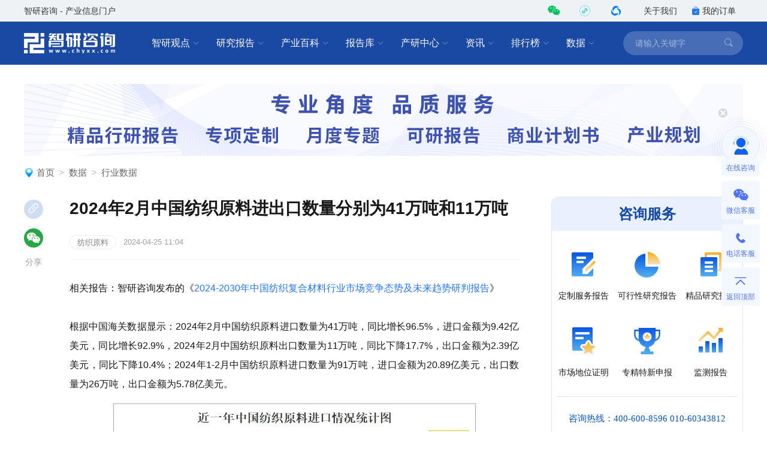

--- FILE ---
content_type: text/html; charset=UTF-8
request_url: https://www.chyxx.com/shuju/1182531.html
body_size: 10997
content:
<!DOCTYPE html>
<html lang="zh">
<head>
<meta http-equiv="Content-type" content="text/html; charset=utf-8" />
<meta name="applicable-device" content="pc" />
<title>2024年2月中国纺织原料进出口数量分别为41万吨和11万吨_智研咨询</title>
<meta name="Keywords" content="2024年2月中国纺织原料进出口数量分别为41万吨和11万吨" />
<meta name="Description" content="2024年1-2月中国纺织原料进口数量为91万吨，进口金额为20.89亿美元，出口数量为26万吨，出口金额为5.78亿美元。" />
<link rel="canonical" href="https://www.chyxx.com/shuju/1182531.html" />
<link rel="alternate" media="only screen and (max-width: 640px)" href="https://m.chyxx.com/shuju/1182531.html" />
<link rel="dns-prefetch" href="//img.chyxx.com">
<link rel="shortcut icon" type="image/x-icon" href="//img.chyxx.com/assets/favicon.ico">

<link rel="stylesheet" href="//img.chyxx.com/cdn/bootstrap-icons/bootstrap-icons.css">
<link rel="stylesheet" href="//img.chyxx.com/cdn/bootstrap@4/css/bootstrap.min.css">
<link rel="stylesheet" href="//at.alicdn.com/t/font_2472434_udhky67696.css">
<link rel="stylesheet" href="/assets/css/index.min.css?v=1.1.8.4.92">
<link rel="stylesheet" href="/assets/css/chain.min.css?v=1.1.8.4.92">
<script src="/assets/js/jquery.min.js?v=1.1.8.4.92"></script>
<script type="text/javascript">
  window._agl = window._agl || [];
  (function () {
    _agl.push(
            ['production', '_f7L2XwGXjyszb4d1e2oxPybgD']
    );
    (function () {
      var agl = document.createElement('script');
      agl.type = 'text/javascript';
      agl.async = true;
      agl.src = 'https://fxgate.baidu.com/angelia/fcagl.js?production=_f7L2XwGXjyszb4d1e2oxPybgD';
      var s = document.getElementsByTagName('script')[0];
      s.parentNode.insertBefore(agl, s);
    })();
  })();
</script>
<script>
  (function() {
  var _53code = document.createElement("script");
  _53code.src = "https://tb.53kf.com/code/code/b067807dc8907c422bc551fd6dbf8e484/1";
  var s = document.getElementsByTagName("script")[0]; s.parentNode.insertBefore(_53code, s);
  })();

  function open53() {
    var index_bd_param = "";
    var index_bd_param_Element = document.getElementById("index_bd_param");
    if(index_bd_param_Element!=null) {
      index_bd_param = index_bd_param_Element.innerText;
    }

    var whole_uri = ""
    var whole_uri_Element = document.getElementById("whole_uri");
    if(whole_uri_Element!=null) {
      whole_uri = whole_uri_Element.innerText;
    }

    $.ajax({
      url: '/order/consult',
      type: 'post',
      data:{
        index_bd_param:index_bd_param,
        whole_uri:whole_uri
      },
      success: rs => {
        console.log("success!")
      },
      error: rs => {
        console.log("fail!")
      },
      complete: () => {
        console.log("complete!")
      }
    })

    var _53api = $53.createApi();
    _53api.push('cmd', 'kfclient');
    _53api.push('type', 'new');
    _53api.query();
  }
</script>
<script>
  var _hmt = _hmt || [];
  (function() {
    var hm = document.createElement("script");
    hm.src = "https://hm.baidu.com/hm.js?303541224a8d81c65040eb747f5ee614";
    var s = document.getElementsByTagName("script")[0];
    s.parentNode.insertBefore(hm, s);
  })();
</script>

</head>
<body class="">
<header class="cx-header poi-sticky">
  <div class="cx-header-top">
    <div class="container">
      <span class="t-dark">智研咨询 - 产业信息门户</span>
      <div class="flex-center-y">
        <div class="iconfont icon-weixin2 cx-header-top__icon t-wechat t-20 pointer poi-r z-index-100 hover-el-wrap">
          <div class="xl-popover padding-16 rounded-lg hover-el"><i class="xl-popover__arrow"></i>
            <div class="img img-square w-96">
              <figure>
                <img src="//img.chyxx.com/images/2022/0107/8f3d61edaed3e45a8821e74e51a73564fd493152.jpg?x-oss-process=style/w320">
              </figure>
            </div>
          </div>
        </div>
        <div class="iconfont cx-header-top__icon t-20 pointer poi-r z-index-100 hover-el-wrap">
          <div class="flex-center h-100p"><img class="rounded-50p h-18" src="//img.chyxx.com/images/contact/xcx_i.png"></div>
          <div class="xl-popover padding-16 rounded-lg hover-el"><i class="xl-popover__arrow"></i>
            <div class="img img-square w-96">
              <figure>
                <img src="//img.chyxx.com/images/contact/weixin_xcx.png">
              </figure>
            </div>
          </div>
        </div>
        <div class="iconfont icon-wxkfh cx-header-top__icon t-wxkfh t-20 pointer poi-r z-index-100 hover-el-wrap">
          <div class="xl-popover padding-16 rounded-lg hover-el"><i class="xl-popover__arrow"></i>
            <div class="img img-square w-96">
              <figure>
                <img src="//img.chyxx.com/images/contact/contact_me_qr.jpg">
              </figure>
            </div>
          </div>
        </div>
        <a class="cx-header-top__order" href="/corp/" target="_blank">关于我们</a>
        <a class="cx-header-top__order" href="/order/query" target="_blank"><i class="bi bi-bag-check-fill c-blue"></i>我的订单</a>
      </div>
    </div>
  </div>

  <div class="cx-header__main container container--full">
    <div class="cx-header__logo"><a href="/"><img src="//img.chyxx.com/assets/zhiyan/logo.png" alt="智研咨询"></a></div>

    <nav class="cx-nav">
      <div class="cx-nav__item ml-8">
        <a href="/industry/" target="_blank" class="cx-nav__link">智研观点<i class="bi bi-chevron-down"></i></a>
        <div class="cx-nav-menu">
          <div class="cx-nav-menu__inner">
            <a class="cx-nav-menu__item" href="/industry/" target="_blank">智研观点</a>
            <a class="cx-nav-menu__item" href="/industry/xinzhi/" target="_blank">新质生产力</a>
            <a class="cx-nav-menu__item" href="/industry/wiki/" target="_blank">产业百科</a>
            <a class="cx-nav-menu__item" href="/zhuanlan/" target="_blank">分析师专栏</a>
          </div>
        </div>
      </div>
      <div class="cx-nav__item ml-8">
        <a href="/research/" target="_blank" class="cx-nav__link">研究报告<i class="bi bi-chevron-down"></i></a>
        <div class="cx-nav-menu is-cols4 w-400">
          <div class="cx-nav-menu__inner flex-wrap">
            <a class="cx-nav-menu__item poi-r" href="/research/hot/" target="_blank"><span class="t-red">热门推荐</span></a>
            <a class="cx-nav-menu__item poi-r" href="/research/jingpin/" target="_blank"><span class="t-red">精品报告</span></a>
            <a class="cx-nav-menu__item poi-r" href="/research/neweconomy/" target="_blank"><span class="t-red">新经济·专题</span></a>
            <a class="cx-nav-menu__item poi-r" href="/research/monitoring/" target="_blank"><span class="t-red">月度监测</span></a>
            <div class="w-100p">
              <i class="mt-8 mb-8 line flex-1 ml-12 mr-12"></i>
            </div>
            <a class="cx-nav-menu__item" href="/research/nengyuan/" target="_blank">能源电力</a>
            <a class="cx-nav-menu__item" href="/research/yejin/" target="_blank">冶金矿产</a>
            <a class="cx-nav-menu__item" href="/research/huagong/" target="_blank">石油化工</a>
            <a class="cx-nav-menu__item" href="/research/jidian/" target="_blank">机械机电</a>
            <a class="cx-nav-menu__item" href="/research/dianzi/" target="_blank">电子仪表</a>
            <a class="cx-nav-menu__item" href="/research/jiaotong/" target="_blank">交通物流</a>
            <a class="cx-nav-menu__item" href="/research/jianzhu/" target="_blank">建筑建材</a>
            <a class="cx-nav-menu__item" href="/research/nonglin/" target="_blank">农林牧渔</a>
            <a class="cx-nav-menu__item" href="/research/it/" target="_blank">信息产业</a>
            <a class="cx-nav-menu__item" href="/research/tongxin/" target="_blank">通信产业</a>
            <a class="cx-nav-menu__item" href="/research/wenhua/" target="_blank">文化传媒</a>
            <a class="cx-nav-menu__item" href="/research/jiadian/" target="_blank">家电数码</a>
            <a class="cx-nav-menu__item" href="/research/jiaju/" target="_blank">家居家具</a>
            <a class="cx-nav-menu__item" href="/research/yiyao/" target="_blank">医药保健</a>
            <a class="cx-nav-menu__item" href="/research/shipin/" target="_blank">食品烟酒</a>
            <a class="cx-nav-menu__item" href="/research/wanju/" target="_blank">玩具礼品</a>
            <a class="cx-nav-menu__item" href="/research/fuzhuang/" target="_blank">纺织服装</a>
            <a class="cx-nav-menu__item" href="/research/anfang/" target="_blank">安全防护</a>
            <a class="cx-nav-menu__item" href="/research/wenjiao/" target="_blank">文教办公</a>
            <a class="cx-nav-menu__item" href="/research/fuwu/" target="_blank">服务金融</a>
            <a class="cx-nav-menu__item" href="/research/lvyou/" target="_blank">旅游休闲</a>
            <a class="cx-nav-menu__item" href="/research/baozhuang/" target="_blank">包装印刷</a>
            <a class="cx-nav-menu__item" href="/research/huanbao/" target="_blank">环保绿化</a>
            <a class="cx-nav-menu__item" href="/research/qita/" target="_blank">其他行业</a>
          </div>
        </div>
      </div>
      <div class="cx-nav__item ml-8">
        <a href="/wiki/" target="_blank" class="cx-nav__link">产业百科<i class="bi bi-chevron-down"></i></a>
        <div class="cx-nav-menu is-cols3 w-400">
          <div class="cx-nav-menu__inner flex-wrap">
            <a class="cx-nav-menu__item poi-r" href="/wiki/1199450.html" target="_blank" style="width:auto;"><span class="t-red">五十大制造业产业百科</span><sup class="ml-3" style="color:#f00;">HOT</sup></a>
            <div class="w-100p">
              <i class="mt-8 mb-8 line flex-1 ml-12 mr-12"></i>
            </div>
            <a class="cx-nav-menu__item t-line1" href="/wiki/nonglinmuyu/" target="_blank">农林牧渔业</a>
            <a class="cx-nav-menu__item t-line1" href="/wiki/caikuang/" target="_blank">采矿业</a>
            <a class="cx-nav-menu__item t-line1" href="/wiki/zhizao/" target="_blank">制造业</a>
            <a class="cx-nav-menu__item t-line1" title="电力、热力、燃气及水生产和供应业" href="/wiki/dianlishuishengchan/" target="_blank" style="">电力、热力、燃气及水生产和供应业</a>
            <a class="cx-nav-menu__item t-line1" href="/wiki/jianzhu/" target="_blank">建筑业</a>
            <a class="cx-nav-menu__item t-line1" href="/wiki/pifalingshou/" target="_blank">批发和零售业</a>
            <a class="cx-nav-menu__item t-line1" title="交通运输、仓储和邮政业" href="/wiki/jiaotongyunshu/" target="_blank">交通运输、仓储和邮政业</a>
            <a class="cx-nav-menu__item t-line1" href="/wiki/zhusucanyin/" target="_blank">住宿和餐饮业</a>
            <a class="cx-nav-menu__item t-line1" title="信息传输、软件和信息技术服务业" href="/wiki/xinxichuanshu/" target="_blank">信息传输、软件和信息技术服务业</a>
            <a class="cx-nav-menu__item t-line1" href="/wiki/jinrong/" target="_blank">金融业</a>
            <a class="cx-nav-menu__item t-line1" href="/wiki/fangdichan/" target="_blank">房地产业</a>
            <a class="cx-nav-menu__item t-line1" title="租赁和商务服务业" href="/wiki/zulinshangwu/" target="_blank">租赁和商务服务业</a>
            <a class="cx-nav-menu__item t-line1" title="科学研究和技术服务业" href="/wiki/kexueyanjiu/" target="_blank">科学研究和技术服务业</a>
            <a class="cx-nav-menu__item t-line1" title="水利、环境和公共设施管理业" href="/wiki/shuilihuanjing/" target="_blank">水利、环境和公共设施管理业</a>
            <a class="cx-nav-menu__item t-line1" title="居民服务、修理和其他服务业" href="/wiki/juminfuwu/" target="_blank">居民服务、修理和其他服务业</a>
            <a class="cx-nav-menu__item t-line1" href="/wiki/jiaoyu/" target="_blank">教育</a>
            <a class="cx-nav-menu__item t-line1" href="/wiki/weishengshehui/" target="_blank">卫生和社会工作</a>
            <a class="cx-nav-menu__item t-line1" title="文化、体育和娱乐业" href="/wiki/wenhuatiyu/" target="_blank">文化、体育和娱乐业</a>
          </div>
        </div>
      </div>
      <div class="cx-nav__item ml-8">
        <a href="/ku/" target="_blank" class="cx-nav__link">报告库<i class="bi bi-chevron-down"></i></a>
        <div class="cx-nav-menu">
          <div class="cx-nav-menu__inner">
            <a class="cx-nav-menu__item" href="/ku/jianban/" target="_blank">简版报告</a>
            <a class="cx-nav-menu__item" href="/ku/jiance/" target="_blank">动态监测</a>
            <a class="cx-nav-menu__item" href="/ku/monthly/" target="_blank">专题报告</a>
            <a class="cx-nav-menu__item" href="/ku/company/" target="_blank">公司研究</a>
            <a class="cx-nav-menu__item" href="/ku/yuebao/" target="_blank">数据报告</a>
          </div>
        </div>
      </div>
      <div class="cx-nav__item ml-8">
        <a href="/cyzx/" target="_blank" class="cx-nav__link">产研中心<i class="bi bi-chevron-down"></i></a>
        <div class="cx-nav-menu">
          <div class="cx-nav-menu__inner flex-row-center">
            <div class="cx-nav-menu__column w-50p">
              <a class="cx-nav-menu__item" href="/cyzx/kxxbg/" target="_blank">可行性研究报告</a>
              <a class="cx-nav-menu__item" href="/kxxbg/nongye" target="_blank">农业可研报告</a>
              <a class="cx-nav-menu__item" href="/cyzx/syjhs/" target="_blank">商业计划书</a>
              <a class="cx-nav-menu__item" href="/cyzx/dzbg/" target="_blank">定制服务报告</a>
              <a class="cx-nav-menu__item" href="/cyzx/zqxbg/" target="_blank">周期性报告</a>
            </div>
            <div class="cx-nav-menu__column w-50p">
              <a class="cx-nav-menu__item" href="/cyzx/zjtx/" target="_blank">专精特新申报<sup class="ml-3" style="color:#f00;">HOT</sup></a>
              <a class="cx-nav-menu__item" href="/cyzx/zjtx/" target="_blank">小巨人申报</a>
              <a class="cx-nav-menu__item" href="/cyzx/zjtx/" target="_blank">单项冠军申报</a>
              <a class="cx-nav-menu__item" href="/cyzx/scdwzm/" target="_blank">市场地位证明<sup class="ml-3" style="color:#f00;">HOT</sup></a>
              <a class="cx-nav-menu__item" href="/cyzx/zjtx/" target="_blank">高企认证咨询</a>
            </div>
          </div>
        </div>
      </div>

      <div class="cx-nav__item ml-8">
        <a href="/news/" target="_blank" class="cx-nav__link">资讯<i class="bi bi-chevron-down"></i></a>
        <div class="cx-nav-menu">
          <div class="cx-nav-menu__inner">
            <a class="cx-nav-menu__item" href="/news/weekly/" target="_blank">周刊</a>
            <a class="cx-nav-menu__item" href="/news/topnews/" target="_blank">头条</a>
            <a class="cx-nav-menu__item" href="/news/caijing/" target="_blank">财经研究</a>
            <a class="cx-nav-menu__item" href="/news/chuangxin/" target="_blank">产业创新</a>
          </div>
        </div>
      </div>
      <div class="cx-nav__item ml-8">
        <a href="/top/" target="_blank" class="cx-nav__link">排行榜<i class="bi bi-chevron-down"></i></a>
        <div class="cx-nav-menu">
          <div class="cx-nav-menu__inner">
            <a class="cx-nav-menu__item" href="/top/" target="_blank">智研排行榜</a>
            <a class="cx-nav-menu__item" href="/top/diqu/" target="_blank">地区经济排行榜</a>
            <a class="cx-nav-menu__item" href="/top/industry/" target="_blank">行业排行榜</a>
            <a class="cx-nav-menu__item" href="/top/product/" target="_blank">产品排行榜</a>
          </div>
        </div>
      </div>
      <div class="cx-nav__item ml-8">
        <a href="/shuju/" target="_blank" class="cx-nav__link">数据<i class="bi bi-chevron-down"></i></a>
        <div class="cx-nav-menu">
          <div class="cx-nav-menu__inner">
            <a class="cx-nav-menu__item" href="/shuju/hongguan/" target="_blank">宏观经济数据</a>
            <a class="cx-nav-menu__item" href="/shuju/news/" target="_blank">行业数据</a>
            <a class="cx-nav-menu__item" href="/shuju/fenxi/" target="_blank">数据监测</a>
          </div>
        </div>
      </div>
    </nav>

    <form class="cx-header-search" action="/search">
      <i class="bi bi-x-lg cx-header-search__close flex-center t-20 pointer"
         onclick="this.parentNode.parentNode.className='cx-header__main container container--full'"></i>
      <input name="word" maxlength="50" class="cx-header-search__input" placeholder="请输入关键字"
             onfocus="this.parentNode.parentNode.className='cx-header__main container container--full is-search'">
<!--      <input class="index_bd_param_search" type="hidden" name="bd_vid">-->
      <button type="submit" class="bi bi-search cx-header-search__btn"></button>
    </form>
  </div>
</header>


<main class="container container--full mb-40 mt-24">
    <div class="ad h-120 img img-round-lg img-grey img-match mt-32 mb-20"><figure>
        <a href="/zhiyan/" target="_blank"> <img src="//img.chyxx.com/assets/ad/home.gif"></a>
      </figure></div>
  
  <ol class="breadcrumb"><img src="/assets/images/home_icon.png" alt=""><li class="breadcrumb-item"><a href="/">首页</a></li><li class="breadcrumb-item"><a href="/shuju">数据</a></li><li class="breadcrumb-item"><a href="/shuju/news">行业数据</a></li></ol>
  <section class="cx-content__wrap mt-32">
    <div class="cx-content">
      <div class="cx-content__inner">
        <article class="cx-article">
          <h1 class="cx-article__title w-100p">2024年2月中国纺织原料进出口数量分别为41万吨和11万吨</h1>
          <div class="cx-article__info w-100p">
            <div class="flex-center-y">
                                                            <a class="cx-card__tag cx-tag cx-tag--txt" href="/tag/fangzhiyuanliao" target="_blank">纺织原料</a>
                                                                        <span class="t-13 t-placeholder l-16 mr-32">2024-04-25 11:04</span>
                          </div>
          </div>
                    <div class="cx-article__content">
            <div class="cx-article__body mb-32 "><p style="text-align:left;">
	相关报告：智研咨询发布的《<a href="https://www.chyxx.com/research/1170821.html" target="_blank">2024-2030年中国纺织复合材料行业市场竞争态势及未来趋势研判报告</a>》
</p>
<p>
	<br />
</p>
<p>
	根据中国海关数据显示：2024年2月中国纺织原料进口数量为41万吨，同比增长96.5%，进口金额为9.42亿美元，同比增长92.9%，2024年2月中国纺织原料出口数量为11万吨，同比下降17.7%，出口金额为2.39亿美元，同比下降10.4%；2024年1-2月中国纺织原料进口数量为91万吨，进口金额为20.89亿美元，出口数量为26万吨，出口金额为5.78亿美元。
</p>
<p style="text-align:center;">
	<img src="https://img.chyxx.com/images/2024/0425/7e2e8f1060b6938a34dbe261a836290b83129d36.png?x-oss-process=style/wt750" alt="近一年中国纺织原料进口情况统计图" />
</p>
<p style="text-align:right;">
	数据来源：中国海关，智研咨询整理
</p>
<p style="text-align:center;">
	<img src="https://img.chyxx.com/images/2024/0425/4ec7be55304f7ec562d2aa66eab44f5a9d8b5a9a.png?x-oss-process=style/wt750" alt="近一年中国纺织原料出口情况统计图" />
</p>
<p style="text-align:right;">
	数据来源：中国海关，智研咨询整理
</p>
<p>
	<br />
</p>
<p>
	根据中国海关数据显示：近一年中国纺织原料进口金额总体大于出口金额，进出口贸易以逆差为主。
</p>
<p style="text-align:center;">
	<img src="https://img.chyxx.com/images/2024/0425/0b7da57cce0dfa67895f7d77174a9f7905c0505b.png?x-oss-process=style/wt750" alt="近一年中国纺织原料逆差统计图" />
</p>
<p style="text-align:right;">
	数据来源：中国海关，智研咨询整理
</p>
<p>
	<br />
</p>
<p>
	知前沿，问智研。智研咨询是中国一流产业咨询机构，十数年持续深耕产业研究领域，提供深度产业研究报告、商业计划书、可行性研究报告及定制服务等一站式产业咨询服务。专业的角度、品质化的服务、敏锐的市场洞察力，专注于提供完善的产业解决方案，为您的投资决策赋能。
</p></div>

            
            
            
                                          
                                                        <span style="display: none">10000</span>
              <span style="display: none">11705</span>
              <div class="cx-recommend">
                <span class="cx-recommend__head"><img src="/assets/images/re_prefix.png" alt="精品报告">智研咨询 - 精品报告</span>

                <a href="/research/202101/920457.html" target="_blank">
                  <div class="cx-recommend__cover cx-report-cover img img-square img-round-xxl">
                    <figure><img src="//m.chyxx.com/cover/04/57/920457.webp" alt="2022-2028年中国麻类纺织原料行业市场运营态势及发展前景预测报告"></figure>
                  </div>
                </a>
                <div class="cx-recommend__right">
                  <h5><a href="/research/202101/920457.html" target="_blank">2022-2028年中国麻类纺织原料行业市场运营态势及发展前景预测报告</a></h5>
                  <p class="font14 mt-12 mr-10 text-grey mb8">《2022-2028年中国麻类纺织原料行业市场运营态势及发展前景预测报告》共九章，包含中国麻类纺织原料行业技术发展分析，2022-2028年中国麻类纺织原料行业发展前景预测分析，2022-2028年中国麻类纺织原料行业投资机会与投资风险分析等内容。</p>
                </div>

                <div class="cx-recommend__bottom">
                  <span>如您有其他要求，请联系：</span><label><a class="btn btn-primary btn-sm ml-auto" onclick="open53()">在线咨询</a></label>
                  <div class="remfl"></div>
                </div>
              </div>
                            
                            
            
            
            
            <div class="border-t">
  <div class="cx-article__tags cx-tags-list is-bg-blue is-circle padding-t-16">
        <a class="cx-tags-list__item" href="/tag/fangzhiyuanliao" target="_blank">纺织原料</a>
      </div>
</div>

            <a href="/zhiyan/" target="_blank"><img class="mt-28 mb-28" src="//img.chyxx.com/images/general/business/zhiyan_chanye.png?x-oss-process=style/w750"></a>
            <div class="w-750 h-240">
              <div class="flex-justify-between mb-16">
                <div class="w-96 h-112 bg-blue_FE flex-column-center">
                  <a href="/cyzx/dzbg/" target="_blank"><img class="mt-16 mb-8" src="//img.chyxx.com/images/general/business/01.png"></a>
                  <div class="flex-center"><a href="/cyzx/dzbg/" target="_blank"><span class="w-auto h-22 f-yahei t-400 t-14 t-black l-22">定制服务</span></a></div>
                </div>
                <div class="w-96 h-112 bg-blue_FE flex-column-center">
                  <a href="/cyzx/kxxbg/" target="_blank"><img class="mt-16 mb-8" src="//img.chyxx.com/images/general/business/02.png"></a>
                  <div class="flex-center"><a href="/cyzx/kxxbg/" target="_blank"><span class="w-auto h-22 f-yahei t-400 t-14 t-black l-22">可行性研究</span></a></div>
                </div>
                <div class="w-96 h-112 bg-blue_FE flex-column-center">
                  <a href="/industry/xinzhi/" target="_blank"><img class="mt-16 mb-8" src="//img.chyxx.com/images/general/business/03.png"></a>
                  <div class="flex-center"><a href="/industry/xinzhi/" target="_blank"><span class="w-auto h-22 f-yahei t-400 t-14 t-black l-22">新质生产力</span></a></div>
                </div>
                <div class="w-96 h-112 bg-blue_FE flex-column-center">
                  <a href="/cyzx/zjtx/" target="_blank"><img class="mt-16 mb-8" src="//img.chyxx.com/images/general/business/04.png"></a>
                  <div class="flex-center"><a href="/cyzx/zjtx/" target="_blank"><span class="w-auto h-22 f-yahei t-400 t-14 t-black l-22">专精特新申报</span></a></div>
                </div>
                <div class="w-96 h-112 bg-blue_FE flex-column-center">
                  <a href="/cyzx/zjtx/" target="_blank"><img class="mt-16 mb-8" src="//img.chyxx.com/images/general/business/05.png"></a>
                  <div class="flex-center"><a href="/cyzx/zjtx/" target="_blank"><span class="w-auto h-22 f-yahei t-400 t-14 t-black l-22">小巨人申报</span></a></div>
                </div>
                <div class="w-96 h-112 bg-blue_FE flex-column-center">
                  <a href="/cyzx/zjtx/" target="_blank"><img class="mt-16 mb-8" src="//img.chyxx.com/images/general/business/06.png"></a>
                  <div class="flex-center"><a href="/cyzx/zjtx/" target="_blank"><span class="w-auto h-22 f-yahei t-400 t-14 t-black l-22">单项冠军申报</span></a></div>
                </div>
                <div class="w-96 h-112 bg-blue_FE flex-column-center">
                  <a href="/cyzx/scdwzm/" target="_blank"><img class="mt-16 mb-8" src="//img.chyxx.com/images/general/business/07.png"></a>
                  <div class="flex-center"><a href="/cyzx/scdwzm/" target="_blank"><span class="w-auto h-22 f-yahei t-400 t-14 t-black l-22">市场地位证明</span></a></div>
                </div>
              </div>
              <div class="flex-justify-between">
                <div class="w-96 h-112 bg-blue_FE flex-column-center">
                  <a href="/kxxbg/nongye" target="_blank"><img class="mt-16 mb-8" src="//img.chyxx.com/images/general/business/08.png"></a>
                  <div class="flex-center"><a href="/kxxbg/nongye" target="_blank"><span class="w-auto h-22 f-yahei t-400 t-14 t-black l-22">农业可研报告</span></a></div>
                </div>
                <div class="w-96 h-112 bg-blue_FE flex-column-center">
                  <a href="/ku/monthly/" target="_blank"><img class="mt-16 mb-8" src="//img.chyxx.com/images/general/business/09.png"></a>
                  <div class="flex-center"><a href="/ku/monthly/" target="_blank"><span class="w-auto h-22 f-yahei t-400 t-14 t-black l-22">专题报告</span></a></div>
                </div>
                <div class="w-96 h-112 bg-blue_FE flex-column-center">
                  <a href="/ku/company/" target="_blank"><img class="mt-16 mb-8" src="//img.chyxx.com/images/general/business/10.png"></a>
                  <div class="flex-center"><a href="/ku/company/" target="_blank"><span class="w-auto h-22 f-yahei t-400 t-14 t-black l-22">公司研究</span></a></div>
                </div>
                <div class="w-96 h-112 bg-blue_FE flex-column-center">
                  <a href="/ku/yuebao/" target="_blank"><img class="mt-16 mb-8" src="//img.chyxx.com/images/general/business/11.png"></a>
                  <div class="flex-center"><a href="/ku/yuebao/" target="_blank"><span class="w-auto h-22 f-yahei t-400 t-14 t-black l-22">数据报告</span></a></div>
                </div>
                <div class="w-96 h-112 bg-blue_FE flex-column-center">
                  <a href="/research/" target="_blank"><img class="mt-16 mb-8" src="//img.chyxx.com/images/general/business/12.png"></a>
                  <div class="flex-center"><a href="/research/" target="_blank"><span class="w-auto h-22 f-yahei t-400 t-14 t-black l-22">精品行研</span></a></div>
                </div>
                <div class="w-96 h-112 bg-blue_FE flex-column-center">
                  <a href="/research/neweconomy/" target="_blank"><img class="mt-16 mb-8" src="//img.chyxx.com/images/general/business/13.png"></a>
                  <div class="flex-center"><a href="/research/neweconomy/" target="_blank"><span class="w-auto h-22 f-yahei t-400 t-14 t-black l-22">新经济·专题</span></a></div>
                </div>
                <div class="w-96 h-112 bg-blue_FE flex-column-center">
                  <a href="/cyzx/zqxbg/" target="_blank"><img class="mt-16 mb-8" src="//img.chyxx.com/images/general/business/14.png"></a>
                  <div class="flex-center"><a href="/cyzx/zqxbg/" target="_blank"><span class="w-auto h-22 f-yahei t-400 t-14 t-black l-22">周期性报告</span></a></div>
                </div>
              </div>
            </div>
            <div class="mt-32 mb-32 w-750 h-0 border-bottom-grayE9"></div>
            <div class="w-100p flex-center">
              <div class="flex-justify-between" style="width: 494px; height: 152px">
                <div class="flex-column-center">
                <img class="w-110 h-110" src="//img.chyxx.com/images/contact/weixin_gzh.jpg">
                <span class="w-110 h-24 f-yahei t-700 t-14 t-white l-24 t-center bg-blue-D9 rounded-6 mt-16">公众号</span>
                </div>
                <div class="flex-column-center">
                  <img class="w-110 h-110" src="//img.chyxx.com/images/contact/weixin_xcx.png">
                  <span class="w-110 h-24 f-yahei t-700 t-14 t-white l-24 t-center bg-blue-D9 rounded-6 mt-16">小程序</span>
                </div>
                <div class="flex-column-center">
                  <img class="w-110 h-110" src="//img.chyxx.com/images/contact/contact_me_qr.jpg">
                  <span class="w-110 h-24 f-yahei t-700 t-14 t-white l-24 t-center bg-blue-D9 rounded-6 mt-16">微信咨询</span>
                </div>
              </div>
            </div>
            <div class="mt-32 w-750 h-0 border-bottom-grayE9"></div>
          </div>
        </article>

                <div class="cx-article__copyright">
  <p>版权提示：智研咨询倡导尊重与保护知识产权，对有明确来源的内容注明出处。如发现本站文章存在版权、稿酬或其它问题，烦请联系我们，我们将及时与您沟通处理。联系方式：gaojian@chyxx.com、010-60343812。</p>
</div>

        
        <div class="mt-40" id="divRelate">
  <div class="cx-title-bar">
    <h2 class="cx-title-bar__tit">相关推荐</h2>
    <i class="cx-title-bar__bars"></i>
  </div>
            <ul class="cx-card-list cx-card-list--small cx-card-list--cols3 cx-card-list--bg">
        <li class="cx-card mb-32">
      <a class="cx-card__img img img-round-lg" href="/shuju/1241773.html" target="_blank">
        <figure>
                              <img src="//img.chyxx.com/general_thumb/shuju/61.png?x-oss-process=style/w320" alt="2025年9月中国纺织原料进出口数量分别为23万吨和20万吨">
                  </figure>
      </a>
      <div class="cx-card__body">
        <h3 class="cx-card__title t-14 l-20 t-line2 t-dark_deep t-justify"><a href="/shuju/1241773.html" target="_blank">2025年9月中国纺织原料进出口数量分别为23万吨和20万吨</a></h3>
        <!--
        <div class="cx-card__info">
           <span class="t-13 t-placeholder l-16">2025-11-08</span>        </div>
        -->
      </div>
    </li>
        <li class="cx-card mb-32">
      <a class="cx-card__img img img-round-lg" href="/shuju/1240236.html" target="_blank">
        <figure>
                              <img src="//img.chyxx.com/general_thumb/shuju/36.png?x-oss-process=style/w320" alt="2025年8月中国纺织原料进出口数量分别为21万吨和21万吨">
                  </figure>
      </a>
      <div class="cx-card__body">
        <h3 class="cx-card__title t-14 l-20 t-line2 t-dark_deep t-justify"><a href="/shuju/1240236.html" target="_blank">2025年8月中国纺织原料进出口数量分别为21万吨和21万吨</a></h3>
        <!--
        <div class="cx-card__info">
           <span class="t-13 t-placeholder l-16">2025-10-25</span>        </div>
        -->
      </div>
    </li>
        <li class="cx-card mb-32">
      <a class="cx-card__img img img-round-lg" href="/shuju/1239566.html" target="_blank">
        <figure>
                              <img src="//img.chyxx.com/general_thumb/shuju/14.png?x-oss-process=style/w320" alt="2025年4月中国纺织原料进出口数量分别为20万吨和19万吨">
                  </figure>
      </a>
      <div class="cx-card__body">
        <h3 class="cx-card__title t-14 l-20 t-line2 t-dark_deep t-justify"><a href="/shuju/1239566.html" target="_blank">2025年4月中国纺织原料进出口数量分别为20万吨和19万吨</a></h3>
        <!--
        <div class="cx-card__info">
           <span class="t-13 t-placeholder l-16">2025-10-20</span>        </div>
        -->
      </div>
    </li>
        <li class="cx-card mb-32">
      <a class="cx-card__img img img-round-lg" href="/shuju/1235825.html" target="_blank">
        <figure>
                              <img src="//img.chyxx.com/general_thumb/shuju/17.png?x-oss-process=style/w320" alt="2025年7月中国纺织原料进出口数量分别为19万吨和19万吨">
                  </figure>
      </a>
      <div class="cx-card__body">
        <h3 class="cx-card__title t-14 l-20 t-line2 t-dark_deep t-justify"><a href="/shuju/1235825.html" target="_blank">2025年7月中国纺织原料进出口数量分别为19万吨和19万吨</a></h3>
        <!--
        <div class="cx-card__info">
           <span class="t-13 t-placeholder l-16">2025-09-13</span>        </div>
        -->
      </div>
    </li>
        <li class="cx-card mb-32">
      <a class="cx-card__img img img-round-lg" href="/shuju/1234087.html" target="_blank">
        <figure>
                              <img src="//img.chyxx.com/general_thumb/shuju/7.png?x-oss-process=style/w320" alt="2025年6月中国纺织原料进出口数量分别为17万吨和20万吨">
                  </figure>
      </a>
      <div class="cx-card__body">
        <h3 class="cx-card__title t-14 l-20 t-line2 t-dark_deep t-justify"><a href="/shuju/1234087.html" target="_blank">2025年6月中国纺织原料进出口数量分别为17万吨和20万吨</a></h3>
        <!--
        <div class="cx-card__info">
           <span class="t-13 t-placeholder l-16">2025-08-28</span>        </div>
        -->
      </div>
    </li>
        <li class="cx-card mb-32">
      <a class="cx-card__img img img-round-lg" href="/shuju/1231273.html" target="_blank">
        <figure>
                              <img src="//img.chyxx.com/general_thumb/shuju/1.png?x-oss-process=style/w320" alt="2025年5月中国纺织原料进出口数量分别为18万吨和22万吨">
                  </figure>
      </a>
      <div class="cx-card__body">
        <h3 class="cx-card__title t-14 l-20 t-line2 t-dark_deep t-justify"><a href="/shuju/1231273.html" target="_blank">2025年5月中国纺织原料进出口数量分别为18万吨和22万吨</a></h3>
        <!--
        <div class="cx-card__info">
           <span class="t-13 t-placeholder l-16">2025-08-03</span>        </div>
        -->
      </div>
    </li>
    
    
  </ul>
    
  </div>

      </div>

      <div class="cx-content__share-wrap">
        <div class="cx-content__share" style="top:88px">
          <div class="poi-r hover-el-wrap flex-center" id="pageCopyUrl">
            <i class="pointer bg-primary"><span class="bi bi-link-45deg t-white"></span></i>
            <div class="tooltip bs-tooltip-top poi-bottom hover-el" style="opacity:1;margin-bottom:62px">
              <div class="arrow poi-center-x"></div>
              <div class="tooltip-inner t-nowrap t-12">复制链接</div>
            </div>
          </div>
          <div class="poi-r cx-content__share-qrcode-wrap">
            <i class="pointer bg-success "><span class="iconfont icon-weixin2 t-white t-22"></span></i>
            <div class="cx-content__share-qrcode flex" id="pageQRCode"></div>
          </div>
          <h6>分享</h6>
        </div>
      </div>
    </div>

    <aside class="cx-content__side">
      <div class="w-320 border-grayE9 rounded-12 mb-32">
  <h4 class="cx-service__title">咨询服务</h4>
  <div class="flex-column-center padding-b-24">
    <div class="w-318 h-224 mt-24 flex-column-between">
      <div class="w-318 h-96 flex-row-between">
        <a href="/cyzx/dzbg/" target="_blank">
          <div class="w-106 h-96 flex-column-between">
            <div class="w-106 h-64 flex-center"><img src="//img.chyxx.com/images/general/service/01.png"></div>
            <div class="w-106 h-24 t-center"><h3 class="h-24 l-24 t-14">定制服务报告</h3></div>
          </div>
        </a>
        <a href="/cyzx/kxxbg/" target="_blank">
          <div class="w-106 h-96 flex-column-between">
            <div class="w-106 h-64 flex-center"><img src="//img.chyxx.com/images/general/service/02.png"></div>
            <div class="w-106 h-24 t-center"><h3 class="h-24 l-24 t-14">可行性研究报告</h3></div>
          </div>
        </a>
        <a href="/research/" target="_blank">
          <div class="w-106 h-96 flex-column-between">
            <div class="w-106 h-64 flex-center"><img src="//img.chyxx.com/images/general/service/03.png"></div>
            <div class="w-106 h-24 t-center"><h3 class="h-24 l-24 t-14">精品研究报告</h3></div>
          </div>
        </a>
      </div>
      <div class="w-318 h-96 flex-row-between">
        <a href="/cyzx/scdwzm/" target="_blank">
          <div class="w-106 h-96 flex-column-between">
            <div class="w-106 h-64 flex-center"><img src="//img.chyxx.com/images/general/service/04.png"></div>
            <div class="w-106 h-24 t-center"><h3 class="h-24 l-24 t-14">市场地位证明</h3></div>
          </div>
        </a>
        <a href="/cyzx/zjtx/" target="_blank">
          <div class="w-106 h-96 flex-column-between">
            <div class="w-106 h-64 flex-center"><img src="//img.chyxx.com/images/general/service/05.png"></div>
            <div class="w-106 h-24 t-center"><h3 class="h-24 l-24 t-14">专精特新申报</h3></div>
          </div>
        </a>
        <a href="/cyzx/zqxbg/" target="_blank">
          <div class="w-106 h-96 flex-column-between">
            <div class="w-106 h-64 flex-center"><img src="//img.chyxx.com/images/general/service/06.png"></div>
            <div class="w-106 h-24 t-center"><h3 class="h-24 l-24 t-14">监测报告</h3></div>
          </div>
        </a>
      </div>
    </div>
    <div class="w-300 h-1 border-bottom-grayE9 mt-28" ></div>
    <div class="w-auto h-24 f-yahei t-400 t-15 mt-24 t-darkblue l-24 t-center">咨询热线：400-600-8596   010-60343812</div>
  </div>
</div>
      

      
                                    <div class="bg-grey flex-column cx-report-latest padding-16 mb-32">
        <h3 class="t-dark_deep t-22 l-32 mb-16 border-b padding-b-12 border-b-blue"><a href="/research/" target="_blank">相关报告</a></h3>
                        <a class="cx-report-latest__item is-num is-first" href="/research/202101/920457.html" target="_blank">
          <div class="w-96 img img-square img-round-lg mr-16"><figure><img src="//m.chyxx.com/cover/04/57/920457.webp" alt="2022-2028年中国麻类纺织原料行业市场运营态势及发展前景预测报告"></figure></div>
          <h3 class="flex-fluid t-justify t-14 l-24 t-bold t-line3">2022-2028年中国麻类纺织原料行业市场运营态势及发展前景预测报告</h3>
        </a>
                      </div>
                  
      
                                          
                                          <div class="bg-grey flex-column cx-report-latest padding-16 mb-32">
        <h3 class="t-dark_deep t-22 l-32 border-b padding-b-12 border-b-blue"><a href="/industry/" target="_blank">相关阅读</a></h3>
                        <a class="cx-report-latest__item" href="/shuju/1231273.html" target="_blank">
          <i class="iconfont icon-tag1"></i>
          <h3 class="flex-fluid t-justify t-14 l-24 t-line2">2025年5月中国纺织原料进出口数量分别为18万吨和22万吨</h3>
        </a>
        
              </div>
                  
      <div class="flex-column cx-report-latest padding-20 bg-grey rounded-lg mb-40">
  <h3 class="t-dark_deep t-22 l-32 border-b padding-b-12 border-b-blue"><a href="/industry/" target="_blank">智研观点</a></h3>
          <a class="cx-report-latest__item" title="研判2026！中国自动化仪器仪表行业发展历程、市场政策汇总、产业链图谱、市场规模、竞争格局及发展趋势分析：外资企业主导高端市场[图]" href="/industry/1249902.html" target="_blank">
    <i class="iconfont icon-tag1"></i>
    <h3 class="flex-fluid t-justify t-14 l-24 t-line2">研判2026！中国自动化仪器仪表行业发展历程、市场政策汇总、产业链图谱、市场规模、竞争格局及发展趋势分析：外资企业主导高端市场[图]</h3>
  </a>
        <a class="cx-report-latest__item" title="趋势研判！2026年中国营养功能食品合同生产行业壁垒、政策、市场规模、细分格局、竞争格局及发展趋势：市场将持续扩容，健康零食占比最大[图]" href="/industry/1249898.html" target="_blank">
    <i class="iconfont icon-tag1"></i>
    <h3 class="flex-fluid t-justify t-14 l-24 t-line2">趋势研判！2026年中国营养功能食品合同生产行业壁垒、政策、市场规模、细分格局、竞争格局及发展趋势：市场将持续扩容，健康零食占比最大[图]</h3>
  </a>
        <a class="cx-report-latest__item" title="趋势研判!2026年中国BIOT解决方案行业发展历程、产业链、市场规模、竞争格局、重点企业及发展趋势：市场进入稳定的发展阶段，市场竞争激烈[图]" href="/industry/1249895.html" target="_blank">
    <i class="iconfont icon-tag1"></i>
    <h3 class="flex-fluid t-justify t-14 l-24 t-line2">趋势研判!2026年中国BIOT解决方案行业发展历程、产业链、市场规模、竞争格局、重点企业及发展趋势：市场进入稳定的发展阶段，市场竞争激烈[图]</h3>
  </a>
        <a class="cx-report-latest__item" title="趋势研判！2026年中国电源监控行业概述、市场现状、重点企业及行业趋势分析：“双碳”目标与新型电力系统建设持续深化，市场对电源监控需求攀升[图]" href="/industry/1249891.html" target="_blank">
    <i class="iconfont icon-tag1"></i>
    <h3 class="flex-fluid t-justify t-14 l-24 t-line2">趋势研判！2026年中国电源监控行业概述、市场现状、重点企业及行业趋势分析：“双碳”目标与新型电力系统建设持续深化，市场对电源监控需求攀升[图]</h3>
  </a>
        <a class="cx-report-latest__item" title="研判2026！中国智慧门诊行业发展历程、产业链、市场规模、重点企业及前景展望：技术创新深度赋能医疗场景，带动智慧门诊市场快速发展[图]" href="/industry/1249887.html" target="_blank">
    <i class="iconfont icon-tag1"></i>
    <h3 class="flex-fluid t-justify t-14 l-24 t-line2">研判2026！中国智慧门诊行业发展历程、产业链、市场规模、重点企业及前景展望：技术创新深度赋能医疗场景，带动智慧门诊市场快速发展[图]</h3>
  </a>
        <a class="cx-report-latest__item" title="2026年中国绿色信贷行业发展历程、政策、绿色贷款余额、竞争格局及趋势研判：绿色贷款余额突破43万亿元，国有六大行领头作用突出[图]" href="/industry/1249882.html" target="_blank">
    <i class="iconfont icon-tag1"></i>
    <h3 class="flex-fluid t-justify t-14 l-24 t-line2">2026年中国绿色信贷行业发展历程、政策、绿色贷款余额、竞争格局及趋势研判：绿色贷款余额突破43万亿元，国有六大行领头作用突出[图]</h3>
  </a>
        <a class="cx-report-latest__item" title="2026年中国飞机清洗车行业产业链、发展现状、竞争格局及发展趋势研判：飞机清洗车市场规模持续增长，未来行业发展空间广阔[图]" href="/industry/1249878.html" target="_blank">
    <i class="iconfont icon-tag1"></i>
    <h3 class="flex-fluid t-justify t-14 l-24 t-line2">2026年中国飞机清洗车行业产业链、发展现状、竞争格局及发展趋势研判：飞机清洗车市场规模持续增长，未来行业发展空间广阔[图]</h3>
  </a>
        <a class="cx-report-latest__item" title="研判2026！中国车用吸尘器行业产业链、发展现状、竞争格局及发展趋势分析：消费者对车内清洁需求提升，拉动车用吸尘器行业发展[图]" href="/industry/1249875.html" target="_blank">
    <i class="iconfont icon-tag1"></i>
    <h3 class="flex-fluid t-justify t-14 l-24 t-line2">研判2026！中国车用吸尘器行业产业链、发展现状、竞争格局及发展趋势分析：消费者对车内清洁需求提升，拉动车用吸尘器行业发展[图]</h3>
  </a>
            </div>


      <div class="mb-40">
  <div class="cx-title-bar cx-title-bar__side">
    <h2 class="cx-title-bar__tit"><a href="/shuju/" target="_blank">最新数据</a></h2>
    <i class="cx-title-bar__bars"></i>
    <a href="/shuju/" target="_blank" class="cx-title-bar__more bi bi-chevron-right">更多</a>
  </div>
  <div class="flex-column cx-rank-list">
                    <div class="cx-card flex-center-y">
      <a class="w-108 img img-round-lg mr-16 img-match h-72" href="/shuju/1250014.html" target="_blank">
        <figure>
                              <img src="//img.chyxx.com/general_thumb/shuju/22.png?x-oss-process=style/w320" alt="2025年11月中国玻璃纤维及其制品进口数量和进口金额分别为0.86万吨和1.07亿美元">
                  </figure>
      </a>
      <div class="flex-fluid">
        <h3 class="cx-card__title t-14 l-20 t-line2"><a title="2025年11月中国玻璃纤维及其制品进口数量和进口金额分别为0.86万吨和1.07亿美元" href="/shuju/1250014.html" target="_blank">2025年11月中国玻璃纤维及其制品进口数量和进口金额分别为0.86万吨和1.07亿美元</a></h3>
        <div class="cx-card__info flex-center-y">
          <span class="t-13 t-placeholder l-16">2026-01-21</span>
        </div>
      </div>
    </div>
    <i class="border-top"></i>
                <div class="cx-card flex-center-y">
      <a class="w-108 img img-round-lg mr-16 img-match h-72" href="/shuju/1250013.html" target="_blank">
        <figure>
                              <img src="//img.chyxx.com/general_thumb/shuju/21.png?x-oss-process=style/w320" alt="2025年11月中国箱包及类似容器出口数量和出口金额分别为31万吨和22.87亿美元">
                  </figure>
      </a>
      <div class="flex-fluid">
        <h3 class="cx-card__title t-14 l-20 t-line2"><a title="2025年11月中国箱包及类似容器出口数量和出口金额分别为31万吨和22.87亿美元" href="/shuju/1250013.html" target="_blank">2025年11月中国箱包及类似容器出口数量和出口金额分别为31万吨和22.87亿美元</a></h3>
        <div class="cx-card__info flex-center-y">
          <span class="t-13 t-placeholder l-16">2026-01-21</span>
        </div>
      </div>
    </div>
    <i class="border-top"></i>
                <div class="cx-card flex-center-y">
      <a class="w-108 img img-round-lg mr-16 img-match h-72" href="/shuju/1250012.html" target="_blank">
        <figure>
                              <img src="//img.chyxx.com/general_thumb/shuju/20.png?x-oss-process=style/w320" alt="2025年11月中国涡轮喷气发动机进口数量和进口金额分别为81台和7.07亿美元">
                  </figure>
      </a>
      <div class="flex-fluid">
        <h3 class="cx-card__title t-14 l-20 t-line2"><a title="2025年11月中国涡轮喷气发动机进口数量和进口金额分别为81台和7.07亿美元" href="/shuju/1250012.html" target="_blank">2025年11月中国涡轮喷气发动机进口数量和进口金额分别为81台和7.07亿美元</a></h3>
        <div class="cx-card__info flex-center-y">
          <span class="t-13 t-placeholder l-16">2026-01-21</span>
        </div>
      </div>
    </div>
    <i class="border-top"></i>
                <div class="cx-card flex-center-y">
      <a class="w-108 img img-round-lg mr-16 img-match h-72" href="/shuju/1250011.html" target="_blank">
        <figure>
                              <img src="//img.chyxx.com/general_thumb/shuju/19.png?x-oss-process=style/w320" alt="2025年11月中国未锻轧铜及铜材进出口数量分别为43万吨和21.99万吨">
                  </figure>
      </a>
      <div class="flex-fluid">
        <h3 class="cx-card__title t-14 l-20 t-line2"><a title="2025年11月中国未锻轧铜及铜材进出口数量分别为43万吨和21.99万吨" href="/shuju/1250011.html" target="_blank">2025年11月中国未锻轧铜及铜材进出口数量分别为43万吨和21.99万吨</a></h3>
        <div class="cx-card__info flex-center-y">
          <span class="t-13 t-placeholder l-16">2026-01-21</span>
        </div>
      </div>
    </div>
    <i class="border-top"></i>
                <div class="cx-card flex-center-y">
      <a class="w-108 img img-round-lg mr-16 img-match h-72" href="/shuju/1250010.html" target="_blank">
        <figure>
                              <img src="//img.chyxx.com/general_thumb/shuju/18.png?x-oss-process=style/w320" alt="2025年11月中国未锻轧铝及铝材进出口数量分别为24万吨和57万吨">
                  </figure>
      </a>
      <div class="flex-fluid">
        <h3 class="cx-card__title t-14 l-20 t-line2"><a title="2025年11月中国未锻轧铝及铝材进出口数量分别为24万吨和57万吨" href="/shuju/1250010.html" target="_blank">2025年11月中国未锻轧铝及铝材进出口数量分别为24万吨和57万吨</a></h3>
        <div class="cx-card__info flex-center-y">
          <span class="t-13 t-placeholder l-16">2026-01-21</span>
        </div>
      </div>
    </div>
    <i class="border-top"></i>
                <div class="cx-card flex-center-y">
      <a class="w-108 img img-round-lg mr-16 img-match h-72" href="/shuju/1250009.html" target="_blank">
        <figure>
                              <img src="//img.chyxx.com/general_thumb/shuju/17.png?x-oss-process=style/w320" alt="2025年11月中国铜矿砂及其精矿进口数量和进口金额分别为253万吨和73.42亿美元">
                  </figure>
      </a>
      <div class="flex-fluid">
        <h3 class="cx-card__title t-14 l-20 t-line2"><a title="2025年11月中国铜矿砂及其精矿进口数量和进口金额分别为253万吨和73.42亿美元" href="/shuju/1250009.html" target="_blank">2025年11月中国铜矿砂及其精矿进口数量和进口金额分别为253万吨和73.42亿美元</a></h3>
        <div class="cx-card__info flex-center-y">
          <span class="t-13 t-placeholder l-16">2026-01-21</span>
        </div>
      </div>
    </div>
    <i class="border-top"></i>
                <div class="cx-card flex-center-y">
      <a class="w-108 img img-round-lg mr-16 img-match h-72" href="/shuju/1250008.html" target="_blank">
        <figure>
                              <img src="//img.chyxx.com/general_thumb/shuju/16.png?x-oss-process=style/w320" alt="2025年11月中国铁矿砂及其精矿进口数量和进口金额分别为1.11亿吨和112.18亿美元">
                  </figure>
      </a>
      <div class="flex-fluid">
        <h3 class="cx-card__title t-14 l-20 t-line2"><a title="2025年11月中国铁矿砂及其精矿进口数量和进口金额分别为1.11亿吨和112.18亿美元" href="/shuju/1250008.html" target="_blank">2025年11月中国铁矿砂及其精矿进口数量和进口金额分别为1.11亿吨和112.18亿美元</a></h3>
        <div class="cx-card__info flex-center-y">
          <span class="t-13 t-placeholder l-16">2026-01-21</span>
        </div>
      </div>
    </div>
    <i class="border-top"></i>
                <div class="cx-card flex-center-y">
      <a class="w-108 img img-round-lg mr-16 img-match h-72" href="/shuju/1250007.html" target="_blank">
        <figure>
                              <img src="//img.chyxx.com/general_thumb/shuju/15.png?x-oss-process=style/w320" alt="2025年11月中国水泥及水泥熟料出口数量和出口金额分别为122万吨和0.51亿美元">
                  </figure>
      </a>
      <div class="flex-fluid">
        <h3 class="cx-card__title t-14 l-20 t-line2"><a title="2025年11月中国水泥及水泥熟料出口数量和出口金额分别为122万吨和0.51亿美元" href="/shuju/1250007.html" target="_blank">2025年11月中国水泥及水泥熟料出口数量和出口金额分别为122万吨和0.51亿美元</a></h3>
        <div class="cx-card__info flex-center-y">
          <span class="t-13 t-placeholder l-16">2026-01-21</span>
        </div>
      </div>
    </div>
    <i class="border-top"></i>
                          </div>
</div>

    </aside>
  </section>
</main>

<div class="normal_zx cx-float-side cx-float-side——primary">
  <img src="/assets/images/close.png" class="close_normal_zx poi-a pointer" style="left: -5px;top: -25px; width: 15px;height: 15px;">
  <div onclick="open53()" class="cx-float-side__item is-online pointer">
    <i class="cx-float-side__icon"></i>
    <div class="cx-float-side__item-inner">
      <span>在线咨询</span>
    </div>
  </div>
  <div class="cx-float-side__item hover-el-wrap">
    <div class="cx-float-side__item-inner pointer ">
      <i class="cx-float-side__icon iconfont icon-weixin2 t-24"></i>
      <span>微信客服</span>
    </div>
    <div class="xl-popover is-left padding-16 rounded-lg hover-el">
      <i class="xl-popover__arrow"></i>
      <div class="padding-16px">
        <div class="img img-square img-round-lg img-white-a1 w-120">
          <figure><img src="//img.chyxx.com/images/contact/contact_me_qr.jpg"></figure>
        </div>
        <div class="t-12 mt-8 t-center t-secondary">微信扫码咨询客服</div>
      </div>
    </div>
  </div>
  <div class="cx-float-side__item hover-el-wrap">
    <div class="cx-float-side__item-inner pointer ">
      <i class="cx-float-side__icon iconfont icon-phone1 t-24"></i>
      <span>电话客服</span>
    </div>
    <div class="xl-popover is-left padding-16 rounded-lg hover-el">
      <i class="xl-popover__arrow"></i>
      <div class="padding-16px">
        <h4 class="w-120 t-14 mb-8">咨询热线</h4>
        <div class="t-bold t-16 t-justify-last t-red">400-600-8596</div>
        <div class="t-bold t-16 t-justify-last t-red">010-60343812</div>
      </div>
    </div>
  </div>
  <div class="cx-float-side__item">
    <div class="cx-float-side__item-inner pointer " onclick="window.scrollTo(0,0)">
      <i class="cx-float-side__icon bi bi-chevron-bar-up t-28"></i>
      <span>返回顶部</span>
    </div>
  </div>
</div>

<div class="research_zx cx-float-side cx-float-side--research">
  <img src="/assets/images/close.png" class="close_research_zx poi-a pointer" style="left: -5px;top: -25px; width: 15px;height: 15px;">
  <div onclick="open53()" class="cx-float-side__item is-online pointer">
    <i class="cx-float-side__icon"></i>
    <div class="cx-float-side__item-inner">
      <span>在线咨询</span>
    </div>
  </div>
  <div class="cx-float-side__item">
    <a class="cx-float-side__item-inner pointer is-static" href="/research/" target="_blank">
      <i class="cx-float-side__icon cx-service__ico cx-service__mini is-small mr-0 is-cyyjbg"></i>
      <span>研究报告</span>
    </a>
  </div>
  <div class="cx-float-side__item">
    <a class="cx-float-side__item-inner pointer is-static" href="/cyzx/kxxbg/" target="_blank">
      <i class="cx-float-side__icon cx-service__ico cx-service__mini is-small mr-0 is-kxxyjbg"></i>
      <span>可研报告</span>
    </a>
  </div>
  <div class="cx-float-side__item">
    <a class="cx-float-side__item-inner pointer is-static" href="/cyzx/zjtx/" target="_blank">
      <i class="cx-float-side__icon cx-service__ico cx-service__mini is-small mr-0 is-zjtx"></i>
      <span>专精特新</span>
    </a>
  </div>
  <div class="cx-float-side__item">
    <a class="cx-float-side__item-inner pointer is-static" href="/cyzx/syjhs/" target="_blank">
      <i class="cx-float-side__icon cx-service__ico cx-service__mini is-small mr-0 is-syjhs"></i>
      <span>商业计划书</span>
    </a>
  </div>
  <div class="cx-float-side__item">
    <a class="cx-float-side__item-inner pointer is-static" href="/cyzx/dzbg/" target="_blank">
      <i class="cx-float-side__icon cx-service__ico cx-service__mini is-small mr-0 is-dzbg"></i>
      <span>定制服务</span>
    </a>
  </div>
  <div class="cx-float-side__item">
    <div class="cx-float-side__item-inner pointer " onclick="window.scrollTo(0,0)">
      <i class="cx-float-side__icon bi bi-chevron-bar-up t-28"></i>
      <span>返回顶部</span>
    </div>
  </div>
</div>

<footer class="cx-footer">
  <div class="container container--full cx-footer__content flex-center-y">
    <div class="cx-footer__logo opacity-50">
      <img src="//img.chyxx.com/assets/zhiyan/logo.svg" alt="智研咨询">
    </div>
    <div class="flex-fluid">
      <div class="cx-footer__links t-15">
        <a href="/corp/">关于我们</a>
        <a href="/research/jingpin/" target="_blank">智研精品报告</a>
        <a href="/wiki/" target="_blank">智研产业百科</a>
        <a href="/cyzx/" target="_blank">智研产研中心</a>
        <a href="/corp/contactus.html" target="_blank">联系我们</a>
      </div>
      <p class="l-20 mt-8 opacity-50 t-13">Copyright © 2008-2024 智研咨询 All rights reserved. &nbsp;&nbsp;<a href="https://beian.miit.gov.cn" rel="nofollow">京ICP备13007370号-1</a>&nbsp;&nbsp;
        <a target="_blank" href="//www.beian.gov.cn/portal/registerSystemInfo?recordcode=11011102001993"><img src="https://www.beian.gov.cn/img/new/gongan.png">京公网安备 11011102001993号</a></p>
      <p class="l-20 mt-8 opacity-50 t-13"><span>增值电信业务经营许可证：京B2-20224504</span></p>
    </div>
    <div class="flex-center-y">
      <div class="flex-column flex-center padding-l-8 padding-r-8">
        <div class="w-32 h-32 rounded-circle iconfont icon-weixin2 bg-wechat flex-center t-22 pointer poi-r z-index-100 hover-el-wrap">
          <div class="xl-popover is-top padding-16 rounded-lg hover-el mb-8">
            <i class="xl-popover__arrow"></i>
            <div class="img img-square w-96">
              <figure><img src="//img.chyxx.com/images/2022/0107/8f3d61edaed3e45a8821e74e51a73564fd493152.jpg?x-oss-process=style/w320"></figure>
            </div>
          </div>
        </div>
        <span class="t-nowrap opacity-50 mt-8">微信公众号</span>
      </div>
      <div class="flex-column flex-center padding-l-8 padding-r-8 ml-32">
        <div class="w-32 h-32 rounded-circle iconfont flex-center t-22 pointer poi-r z-index-100 hover-el-wrap">
          <img src="//img.chyxx.com/images/contact/xcx_icon.png">
          <div class="xl-popover is-top padding-16 rounded-lg hover-el mb-8">
            <i class="xl-popover__arrow"></i>
            <div class="img img-square w-96">
              <figure>
                <img src="//img.chyxx.com/images/contact/weixin_xcx.png">
              </figure>
            </div>
          </div>
        </div>
        <span class="t-nowrap opacity-50 mt-8">智研小程序</span>
      </div>
      <div class="flex-column flex-center padding-l-8 padding-r-8 ml-32">
        <div class="w-32 h-32 rounded-circle iconfont icon-wxkfh bg-qixin flex-center t-22 pointer poi-r z-index-100 hover-el-wrap">
          <div class="xl-popover is-top padding-16 rounded-lg hover-el mb-8">
            <i class="xl-popover__arrow"></i>
            <div class="img img-square w-96">
              <figure>
                <img src="//img.chyxx.com/images/contact/contact_me_qr.jpg">
              </figure>
            </div>
          </div>
        </div>
        <span class="t-nowrap opacity-50 mt-8">微信客服</span>
      </div>
    </div>
  </div>
</footer>
<script type="text/javascript">
  $(function () {
    $(".close_normal_zx").click(function () {
      $(".normal_zx").hide();
    });
  });
</script>
<script type="text/javascript">
  $(function () {
    $(".close_research_zx").click(function () {
      $(".research_zx").hide();
    });
  });
</script>




<script src="/assets/js/app.js?v=1.1.8.4.92" v="0.215212"></script>
<div style="display: none">
  <script src="https://s42.cnzz.com/stat.php?id=2134022&amp;web_id=2134022&amp;show=pic" language="JavaScript" charset="gb2312"></script>
<script>
(function(){
  var bp = document.createElement('script');
  var curProtocol = window.location.protocol.split(':')[0];
  if (curProtocol === 'https') {
    bp.src = 'https://zz.bdstatic.com/linksubmit/push.js';
  } else {
    bp.src = 'http://push.zhanzhang.baidu.com/push.js';
  }
  var s = document.getElementsByTagName("script")[0];
  s.parentNode.insertBefore(bp, s);
})();
</script>
<span id="vid" style="display: none;"></span>
<span id="whole_uri" style="display: none;">https://www.chyxx.com/shuju/1182531.html</span>
<span id="index_bd_param" style="display: none;"></span>
</div>
</body>
</html>


--- FILE ---
content_type: application/javascript; charset=utf-8
request_url: https://www.chyxx.com/assets/js/app.js?v=1.1.8.4.92
body_size: 5721
content:
/*! Sea.js 3.0.3 | seajs.org/LICENSE.md */
!function (a, b) {
  function c(a) {
    return function (b) {
      return {}.toString.call(b) == "[object " + a + "]"
    }
  }

  function d() {
    return B++
  }

  function e(a) {
    return a.match(E)[0]
  }

  function f(a) {
    for (a = a.replace(F, "/"), a = a.replace(H, "$1/"); a.match(G);) a = a.replace(G, "/");
    return a
  }

  function g(a) {
    var b = a.length - 1, c = a.charCodeAt(b);
    return 35 === c ? a.substring(0, b) : ".js" === a.substring(b - 2) || a.indexOf("?") > 0 || 47 === c ? a : a + ".js"
  }

  function h(a) {
    var b = v.alias;
    return b && x(b[a]) ? b[a] : a
  }

  function i(a) {
    var b = v.paths, c;
    return b && (c = a.match(I)) && x(b[c[1]]) && (a = b[c[1]] + c[2]), a
  }

  function j(a) {
    var b = v.vars;
    return b && a.indexOf("{") > -1 && (a = a.replace(J, function (a, c) {
      return x(b[c]) ? b[c] : a
    })), a
  }

  function k(a) {
    var b = v.map, c = a;
    if (b) for (var d = 0, e = b.length; e > d; d++) {
      var f = b[d];
      if (c = z(f) ? f(a) || a : a.replace(f[0], f[1]), c !== a) break
    }
    return c
  }

  function l(a, b) {
    var c, d = a.charCodeAt(0);
    if (K.test(a)) c = a; else if (46 === d) c = (b ? e(b) : v.cwd) + a; else if (47 === d) {
      var g = v.cwd.match(L);
      c = g ? g[0] + a.substring(1) : a
    } else c = v.base + a;
    return 0 === c.indexOf("//") && (c = location.protocol + c), f(c)
  }

  function m(a, b) {
    if (!a) return "";
    a = h(a), a = i(a), a = h(a), a = j(a), a = h(a), a = g(a), a = h(a);
    var c = l(a, b);
    return c = h(c), c = k(c)
  }

  function n(a) {
    return a.hasAttribute ? a.src : a.getAttribute("src", 4)
  }

  function o(a, b, c, d) {
    var e;
    try {
      importScripts(a)
    } catch (f) {
      e = f
    }
    b(e)
  }

  function p(a, b, c, d) {
    var e = Z.createElement("script");
    c && (e.charset = c), A(d) || e.setAttribute("crossorigin", d), q(e, b, a), e.async = !0, e.src = a, ca = e, ba ? aa.insertBefore(e, ba) : aa.appendChild(e), ca = null
  }

  function q(a, b, c) {
    function d(c) {
      a.onload = a.onerror = a.onreadystatechange = null, v.debug || aa.removeChild(a), a = null, b(c)
    }

    var e = "onload" in a;
    e ? (a.onload = d, a.onerror = function () {
      D("error", { uri: c, node: a }), d(!0)
    }) : a.onreadystatechange = function () {
      /loaded|complete/.test(a.readyState) && d()
    }
  }

  function r() {
    if (ca) return ca;
    if (da && "interactive" === da.readyState) return da;
    for (var a = aa.getElementsByTagName("script"), b = a.length - 1; b >= 0; b--) {
      var c = a[b];
      if ("interactive" === c.readyState) return da = c
    }
  }

  function s(a) {
    var b = [];
    return a.replace(fa, "").replace(ea, function (a, c, d) {
      d && b.push(d)
    }), b
  }

  function t(a, b) {
    this.uri = a, this.dependencies = b || [], this.deps = {}, this.status = 0, this._entry = []
  }

  if (!a.seajs) {
    var u = a.seajs = { version: "3.0.3" }, v = u.data = {}, w = c("Object"), x = c("String"),
      y = Array.isArray || c("Array"), z = c("Function"), A = c("Undefined"), B = 0, C = v.events = {};
    u.on = function (a, b) {
      var c = C[a] || (C[a] = []);
      return c.push(b), u
    }, u.off = function (a, b) {
      if (!a && !b) return C = v.events = {}, u;
      var c = C[a];
      if (c) if (b) for (var d = c.length - 1; d >= 0; d--) c[d] === b && c.splice(d, 1); else delete C[a];
      return u
    };
    var D = u.emit = function (a, b) {
        var c = C[a];
        if (c) {
          c = c.slice();
          for (var d = 0, e = c.length; e > d; d++) c[d](b)
        }
        return u
      }, E = /[^?#]*\//, F = /\/\.\//g, G = /\/[^\/]+\/\.\.\//, H = /([^:\/])\/+\//g, I = /^([^\/:]+)(\/.+)$/,
      J = /{([^{]+)}/g, K = /^\/\/.|:\//, L = /^.*?\/\/.*?\//;
    u.resolve = m;
    var M = "undefined" == typeof window && "undefined" != typeof importScripts && z(importScripts),
      N = /^(about|blob):/, O, P, Q = !location.href || N.test(location.href) ? "" : e(location.href);
    if (M) {
      var R;
      try {
        var S = Error();
        throw S
      } catch (T) {
        R = T.stack.split("\n")
      }
      R.shift();
      for (var U, V = /.*?((?:http|https|file)(?::\/{2}[\w]+)(?:[\/|\.]?)(?:[^\s"]*)).*?/i, W = /(.*?):\d+:\d+\)?$/; R.length > 0;) {
        var X = R.shift();
        if (U = V.exec(X), null != U) break
      }
      var Y;
      if (null != U) var Y = W.exec(U[1])[1];
      P = Y, O = e(Y || Q), "" === Q && (Q = O)
    } else {
      var Z = document, $ = Z.scripts, _ = Z.getElementById("seajsnode") || $[$.length - 1];
      P = n(_), O = e(P || Q)
    }
    if (M) u.request = o; else {
      var Z = document, aa = Z.head || Z.getElementsByTagName("head")[0] || Z.documentElement,
        ba = aa.getElementsByTagName("base")[0], ca;
      u.request = p
    }
    var da,
      ea = /"(?:\\"|[^"])*"|'(?:\\'|[^'])*'|\/\*[\S\s]*?\*\/|\/(?:\\\/|[^\/\r\n])+\/(?=[^\/])|\/\/.*|\.\s*require|(?:^|[^$])\brequire\s*\(\s*(["'])(.+?)\1\s*\)/g,
      fa = /\\\\/g, ga = u.cache = {}, ha, ia = {}, ja = {}, ka = {},
      la = t.STATUS = { FETCHING: 1, SAVED: 2, LOADING: 3, LOADED: 4, EXECUTING: 5, EXECUTED: 6, ERROR: 7 };
    t.prototype.resolve = function () {
      for (var a = this, b = a.dependencies, c = [], d = 0, e = b.length; e > d; d++) c[d] = t.resolve(b[d], a.uri);
      return c
    }, t.prototype.pass = function () {
      for (var a = this, b = a.dependencies.length, c = 0; c < a._entry.length; c++) {
        for (var d = a._entry[c], e = 0, f = 0; b > f; f++) {
          var g = a.deps[a.dependencies[f]];
          g.status < la.LOADED && !d.history.hasOwnProperty(g.uri) && (d.history[g.uri] = !0, e++, g._entry.push(d), g.status === la.LOADING && g.pass())
        }
        e > 0 && (d.remain += e - 1, a._entry.shift(), c--)
      }
    }, t.prototype.load = function () {
      var a = this;
      if (!(a.status >= la.LOADING)) {
        a.status = la.LOADING;
        var c = a.resolve();
        D("load", c);
        for (var d = 0, e = c.length; e > d; d++) a.deps[a.dependencies[d]] = t.get(c[d]);
        if (a.pass(), a._entry.length) return a.onload(), b;
        var f = {}, g;
        for (d = 0; e > d; d++) g = ga[c[d]], g.status < la.FETCHING ? g.fetch(f) : g.status === la.SAVED && g.load();
        for (var h in f) f.hasOwnProperty(h) && f[h]()
      }
    }, t.prototype.onload = function () {
      var a = this;
      a.status = la.LOADED;
      for (var b = 0, c = (a._entry || []).length; c > b; b++) {
        var d = a._entry[b];
        0 === --d.remain && d.callback()
      }
      delete a._entry
    }, t.prototype.error = function () {
      var a = this;
      a.onload(), a.status = la.ERROR
    }, t.prototype.exec = function () {
      function a(b) {
        var d = c.deps[b] || t.get(a.resolve(b));
        if (d.status == la.ERROR) throw Error("module was broken: " + d.uri);
        return d.exec()
      }

      var c = this;
      if (c.status >= la.EXECUTING) return c.exports;
      if (c.status = la.EXECUTING, c._entry && !c._entry.length && delete c._entry, !c.hasOwnProperty("factory")) return c.non = !0, b;
      var e = c.uri;
      a.resolve = function (a) {
        return t.resolve(a, e)
      }, a.async = function (b, c) {
        return t.use(b, c, e + "_async_" + d()), a
      };
      var f = c.factory, g = z(f) ? f.call(c.exports = {}, a, c.exports, c) : f;
      return g === b && (g = c.exports), delete c.factory, c.exports = g, c.status = la.EXECUTED, D("exec", c), c.exports
    }, t.prototype.fetch = function (a) {
      function c() {
        u.request(g.requestUri, g.onRequest, g.charset, g.crossorigin)
      }

      function d(a) {
        delete ia[h], ja[h] = !0, ha && (t.save(f, ha), ha = null);
        var b, c = ka[h];
        for (delete ka[h]; b = c.shift();) a === !0 ? b.error() : b.load()
      }

      var e = this, f = e.uri;
      e.status = la.FETCHING;
      var g = { uri: f };
      D("fetch", g);
      var h = g.requestUri || f;
      return !h || ja.hasOwnProperty(h) ? (e.load(), b) : ia.hasOwnProperty(h) ? (ka[h].push(e), b) : (ia[h] = !0, ka[h] = [e], D("request", g = {
        uri: f,
        requestUri: h,
        onRequest: d,
        charset: z(v.charset) ? v.charset(h) : v.charset,
        crossorigin: z(v.crossorigin) ? v.crossorigin(h) : v.crossorigin
      }), g.requested || (a ? a[g.requestUri] = c : c()), b)
    }, t.resolve = function (a, b) {
      var c = { id: a, refUri: b };
      return D("resolve", c), c.uri || u.resolve(c.id, b)
    }, t.define = function (a, c, d) {
      var e = arguments.length;
      1 === e ? (d = a, a = b) : 2 === e && (d = c, y(a) ? (c = a, a = b) : c = b), !y(c) && z(d) && (c = b === s ? [] : s("" + d));
      var f = { id: a, uri: t.resolve(a), deps: c, factory: d };
      if (!M && !f.uri && Z.attachEvent && b !== r) {
        var g = r();
        g && (f.uri = g.src)
      }
      D("define", f), f.uri ? t.save(f.uri, f) : ha = f
    }, t.save = function (a, b) {
      var c = t.get(a);
      c.status < la.SAVED && (c.id = b.id || a, c.dependencies = b.deps || [], c.factory = b.factory, c.status = la.SAVED, D("save", c))
    }, t.get = function (a, b) {
      return ga[a] || (ga[a] = new t(a, b))
    }, t.use = function (b, c, d) {
      var e = t.get(d, y(b) ? b : [b]);
      e._entry.push(e), e.history = {}, e.remain = 1, e.callback = function () {
        for (var b = [], d = e.resolve(), f = 0, g = d.length; g > f; f++) b[f] = ga[d[f]].exec();
        c && c.apply(a, b), delete e.callback, delete e.history, delete e.remain, delete e._entry
      }, e.load()
    }, u.use = function (a, b) {
      return t.use(a, b, v.cwd + "_use_" + d()), u
    }, t.define.cmd = {}, a.define = t.define, u.Module = t, v.fetchedList = ja, v.cid = d, u.require = function (a) {
      var b = t.get(t.resolve(a));
      return b.status < la.EXECUTING && (b.onload(), b.exec()), b.exports
    }, v.base = O, v.dir = O, v.loader = P, v.cwd = Q, v.charset = "utf-8", u.config = function (a) {
      for (var b in a) {
        var c = a[b], d = v[b];
        if (d && w(d)) for (var e in c) d[e] = c[e]; else y(d) ? c = d.concat(c) : "base" === b && ("/" !== c.slice(-1) && (c += "/"), c = l(c)), v[b] = c
      }
      return D("config", a), u
    }
  }
}(this);

var config = {
  seajs: 'https://cdn.jsdelivr.net/npm/seajs@3.0.3/dist/sea.js',

  // 设置路径，方便跨目录调用
  alias: {
    'jquery': '//img.chyxx.com/cdn/zepto.js',
    'qrcode': '//img.chyxx.com/cdn/qrcode-generator@1.4.4/qrcode.min.js',
  },
}

function require(src, callback, async) {
  var script = document.createElement('script');
  var head = document.getElementsByTagName('head')[0];
  var loaded;
  script.src = src;
  script.async = async && true;
  if (typeof callback === 'function') {
    script.onload = script.onreadystatechange = function () {
      if (!loaded && (!script.readyState || /loaded|complete/.test(script.readyState))) {
        script.onload = script.onreadystatechange = null;
        loaded = true;
        callback();
      }
    }
  }
  head.appendChild(script);
}

require.async = function (src, callback) {
  require(src, callback)
}

// 页头搜索
function initHeadSearch() {
  var $form = $('.cx-header-search')
  if ($form.length === 0) {
    return
  }

  // 表单提交
  $form.on('submit', function () {
    var value = this.word.value.trim()
    if (value === '') {
      this.word.focus()
      return false
    }
    return true
  })
}

// 站内搜索
function initSearch() {
  var $form = $('.cx-channel-search__form')
  var form = $form.get(0)
  if (!form) {
    return
  }

  var $parent = $form.parent()
  var cid = $parent.data('cid')
  var word = ($parent.data('word') || '') + ''
  var $input = $form.find('.cx-channel-search__input')
  var menu = $form.find('.cx-nav-menu__inner')
  var $name = $form.find('.cx-channel-search__category-name')
  if (typeof word === 'string' && word.length > 0) {
    form.word.value = word
  }

  // 菜单点击
  menu.on('click', '.cx-nav-menu__item', function () {
    var $el = $(this)
    form.cid.value = $el.data('value')
    $name.html($el.text())

    menu.parent().css('display', 'none')
    setTimeout(function () {
      menu.parent().css('display', '')
    }, 50)
  })


  // 默认搜索分类
  if (cid) {
    var label = menu.find('.cx-nav-menu__item[data-value="' + cid + '"]').text()
    if (label) {
      form.cid.value = cid
      $name.html(label)
    }
  }

  // 输入框聚焦事件
  var focusCls = 'is-focus'
  $input.on('focus', function () {
    $form.addClass(focusCls)
  }).on('blur', function () {
    $form.removeClass(focusCls)
  })

  // 表单提交
  $form.on('submit', function () {
    var value = this.word.value.trim()
    if (value === '') {
      this.word.focus()
      return false
    }
    return true
  })
}

// 页面二维码
function renderQrCode() {
  var $copy = $('#pageCopyUrl')
  if ($copy.length) {
    $copy.on('click', () => {
      var input = $('<input readonly="readonly" value="' + location.href + '">');
      input.appendTo(document.body);
      input.css({ position: 'fixed', opacity: 0, top: '50%', left: '50%' })
      input.focus().get(0).setSelectionRange(0, 9999);
      if (document.execCommand('copy')) {
        document.execCommand('copy');
      }
      input.remove();
      $copy.find('.tooltip-inner').html('复制成功')
    }).on('mouseenter', () => {
      $copy.find('.tooltip-inner').html('复制链接')
    })
  }

  var $el = $('#pageQRCode')
  if ($el.length) {
    seajs.use('qrcode', function () {
      var qr = qrcode(6, 'M');
      qr.addData(location.href);
      qr.make();
      $el.html(qr.createImgTag())
    })
  }
}

// 报告页面订购
function reportOrder() {
  // 章节定位
  var $chapter = $('.cx-contents__list')
  if ($chapter.length) {
    var H
    $chapter.on('click', 'tr', function () {
      var index = $(this).index() + 1
      var $target = $('#chapter_' + index)
      if ($target.length) {
        if (!H) {
          H = $('.cx-header').height()
        }
        var top = $target.offset().top
        console.log(top, H)
        $(window).scrollTop(top - H + 32)
      }
    })
  }

  var $form = $('.cx-report-form')
  if (!$form.length) {
    return
  }
  var form = $form.get(0)

  var quantity = $('.cx-report__quantity')
//  bi-dash-lg
  quantity.on('click', 'i', function () {
    var $el = $(this)
    var val = parseInt(form.quantity.value)
    if (typeof val !== 'number') {
      val = 1;
    }
    var isMinus = $el.hasClass('bi-dash-lg')
    val += isMinus ? -1 : 1
    val = Math.min(9, Math.max(1, val))
    form.quantity.value = val
  })

  $(form.quantity).on('blur', function () {
    var val = parseInt(form.quantity.value)
    if (isNaN(val)) {
      val = 1
    }
    val = Math.min(9, Math.max(1, val))
    form.quantity.value = val
  })

  $('.btn-order').on('click', function () {
    $form.submit()
  })
}

// PPT,PDF下载
function download() {
  var $pdf = $('.btn-down-pdf')
  if ($pdf.length) {
    $pdf.on('click', function () {
      location.href = '/index/download?type=pdf&id=' + $pdf.attr('data-id')
    })
  }

  /*
  var $ppt = $('.btn-down-ppt')
  if ($ppt.length) {
    $ppt.on('click', function () {
      location.href = '/index/download?type=ppt&id=' + $ppt.attr('data-id')
    })
  }
   */

}

function setFloatSide() {
  if (!$('body').hasClass('research')) {
    return
  }
  $('.cx-float-side——primary').css({ display: 'none' })
  $('.cx-float-side--research').css({ display: 'flex' })
}

function App() {
  seajs.config(config)
  seajs.use('jquery', function () {
    setFloatSide()
    initHeadSearch()
    initSearch()
    renderQrCode()
    reportOrder()
    download()
  })
}

App()

// require.async(config.seajs, function() {
//   App()
// })
